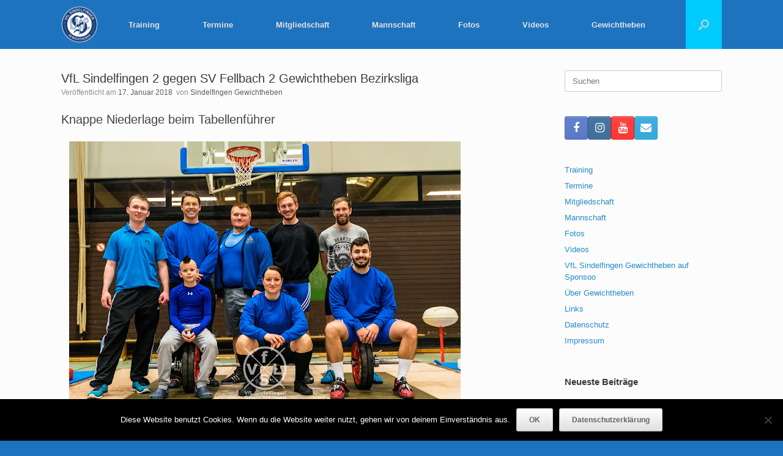

--- FILE ---
content_type: text/html; charset=UTF-8
request_url: https://www.sindelfingen-gewichtheben.de/2018/01/vfl-sindelfingen-2-gegen-sv-fellbach-2-gewichtheben-bezirksliga.html
body_size: 13714
content:
<!DOCTYPE html>
<html lang="de">
<head>
	<meta charset="UTF-8" />
	<meta http-equiv="X-UA-Compatible" content="IE=10" />
	<link rel="profile" href="https://gmpg.org/xfn/11" />
	<link rel="pingback" href="https://www.sindelfingen-gewichtheben.de/xmlrpc.php" />
	<title>VfL Sindelfingen 2 gegen SV Fellbach 2 Gewichtheben Bezirksliga &#8211; VfL Sindelfingen Gewichtheben</title>
<meta name='robots' content='max-image-preview:large' />
	<style>img:is([sizes="auto" i], [sizes^="auto," i]) { contain-intrinsic-size: 3000px 1500px }</style>
	<link rel="alternate" type="application/rss+xml" title="VfL Sindelfingen Gewichtheben &raquo; Feed" href="https://www.sindelfingen-gewichtheben.de/feed" />
		<!-- This site uses the Google Analytics by MonsterInsights plugin v9.11.1 - Using Analytics tracking - https://www.monsterinsights.com/ -->
							<script src="//www.googletagmanager.com/gtag/js?id=G-HDEMB26J2T"  data-cfasync="false" data-wpfc-render="false" type="text/javascript" async></script>
			<script data-cfasync="false" data-wpfc-render="false" type="text/javascript">
				var mi_version = '9.11.1';
				var mi_track_user = true;
				var mi_no_track_reason = '';
								var MonsterInsightsDefaultLocations = {"page_location":"https:\/\/www.sindelfingen-gewichtheben.de\/2018\/01\/vfl-sindelfingen-2-gegen-sv-fellbach-2-gewichtheben-bezirksliga.html\/"};
								if ( typeof MonsterInsightsPrivacyGuardFilter === 'function' ) {
					var MonsterInsightsLocations = (typeof MonsterInsightsExcludeQuery === 'object') ? MonsterInsightsPrivacyGuardFilter( MonsterInsightsExcludeQuery ) : MonsterInsightsPrivacyGuardFilter( MonsterInsightsDefaultLocations );
				} else {
					var MonsterInsightsLocations = (typeof MonsterInsightsExcludeQuery === 'object') ? MonsterInsightsExcludeQuery : MonsterInsightsDefaultLocations;
				}

								var disableStrs = [
										'ga-disable-G-HDEMB26J2T',
									];

				/* Function to detect opted out users */
				function __gtagTrackerIsOptedOut() {
					for (var index = 0; index < disableStrs.length; index++) {
						if (document.cookie.indexOf(disableStrs[index] + '=true') > -1) {
							return true;
						}
					}

					return false;
				}

				/* Disable tracking if the opt-out cookie exists. */
				if (__gtagTrackerIsOptedOut()) {
					for (var index = 0; index < disableStrs.length; index++) {
						window[disableStrs[index]] = true;
					}
				}

				/* Opt-out function */
				function __gtagTrackerOptout() {
					for (var index = 0; index < disableStrs.length; index++) {
						document.cookie = disableStrs[index] + '=true; expires=Thu, 31 Dec 2099 23:59:59 UTC; path=/';
						window[disableStrs[index]] = true;
					}
				}

				if ('undefined' === typeof gaOptout) {
					function gaOptout() {
						__gtagTrackerOptout();
					}
				}
								window.dataLayer = window.dataLayer || [];

				window.MonsterInsightsDualTracker = {
					helpers: {},
					trackers: {},
				};
				if (mi_track_user) {
					function __gtagDataLayer() {
						dataLayer.push(arguments);
					}

					function __gtagTracker(type, name, parameters) {
						if (!parameters) {
							parameters = {};
						}

						if (parameters.send_to) {
							__gtagDataLayer.apply(null, arguments);
							return;
						}

						if (type === 'event') {
														parameters.send_to = monsterinsights_frontend.v4_id;
							var hookName = name;
							if (typeof parameters['event_category'] !== 'undefined') {
								hookName = parameters['event_category'] + ':' + name;
							}

							if (typeof MonsterInsightsDualTracker.trackers[hookName] !== 'undefined') {
								MonsterInsightsDualTracker.trackers[hookName](parameters);
							} else {
								__gtagDataLayer('event', name, parameters);
							}
							
						} else {
							__gtagDataLayer.apply(null, arguments);
						}
					}

					__gtagTracker('js', new Date());
					__gtagTracker('set', {
						'developer_id.dZGIzZG': true,
											});
					if ( MonsterInsightsLocations.page_location ) {
						__gtagTracker('set', MonsterInsightsLocations);
					}
										__gtagTracker('config', 'G-HDEMB26J2T', {"forceSSL":"true","anonymize_ip":"true","link_attribution":"true"} );
										window.gtag = __gtagTracker;										(function () {
						/* https://developers.google.com/analytics/devguides/collection/analyticsjs/ */
						/* ga and __gaTracker compatibility shim. */
						var noopfn = function () {
							return null;
						};
						var newtracker = function () {
							return new Tracker();
						};
						var Tracker = function () {
							return null;
						};
						var p = Tracker.prototype;
						p.get = noopfn;
						p.set = noopfn;
						p.send = function () {
							var args = Array.prototype.slice.call(arguments);
							args.unshift('send');
							__gaTracker.apply(null, args);
						};
						var __gaTracker = function () {
							var len = arguments.length;
							if (len === 0) {
								return;
							}
							var f = arguments[len - 1];
							if (typeof f !== 'object' || f === null || typeof f.hitCallback !== 'function') {
								if ('send' === arguments[0]) {
									var hitConverted, hitObject = false, action;
									if ('event' === arguments[1]) {
										if ('undefined' !== typeof arguments[3]) {
											hitObject = {
												'eventAction': arguments[3],
												'eventCategory': arguments[2],
												'eventLabel': arguments[4],
												'value': arguments[5] ? arguments[5] : 1,
											}
										}
									}
									if ('pageview' === arguments[1]) {
										if ('undefined' !== typeof arguments[2]) {
											hitObject = {
												'eventAction': 'page_view',
												'page_path': arguments[2],
											}
										}
									}
									if (typeof arguments[2] === 'object') {
										hitObject = arguments[2];
									}
									if (typeof arguments[5] === 'object') {
										Object.assign(hitObject, arguments[5]);
									}
									if ('undefined' !== typeof arguments[1].hitType) {
										hitObject = arguments[1];
										if ('pageview' === hitObject.hitType) {
											hitObject.eventAction = 'page_view';
										}
									}
									if (hitObject) {
										action = 'timing' === arguments[1].hitType ? 'timing_complete' : hitObject.eventAction;
										hitConverted = mapArgs(hitObject);
										__gtagTracker('event', action, hitConverted);
									}
								}
								return;
							}

							function mapArgs(args) {
								var arg, hit = {};
								var gaMap = {
									'eventCategory': 'event_category',
									'eventAction': 'event_action',
									'eventLabel': 'event_label',
									'eventValue': 'event_value',
									'nonInteraction': 'non_interaction',
									'timingCategory': 'event_category',
									'timingVar': 'name',
									'timingValue': 'value',
									'timingLabel': 'event_label',
									'page': 'page_path',
									'location': 'page_location',
									'title': 'page_title',
									'referrer' : 'page_referrer',
								};
								for (arg in args) {
																		if (!(!args.hasOwnProperty(arg) || !gaMap.hasOwnProperty(arg))) {
										hit[gaMap[arg]] = args[arg];
									} else {
										hit[arg] = args[arg];
									}
								}
								return hit;
							}

							try {
								f.hitCallback();
							} catch (ex) {
							}
						};
						__gaTracker.create = newtracker;
						__gaTracker.getByName = newtracker;
						__gaTracker.getAll = function () {
							return [];
						};
						__gaTracker.remove = noopfn;
						__gaTracker.loaded = true;
						window['__gaTracker'] = __gaTracker;
					})();
									} else {
										console.log("");
					(function () {
						function __gtagTracker() {
							return null;
						}

						window['__gtagTracker'] = __gtagTracker;
						window['gtag'] = __gtagTracker;
					})();
									}
			</script>
							<!-- / Google Analytics by MonsterInsights -->
		<script type="text/javascript">
/* <![CDATA[ */
window._wpemojiSettings = {"baseUrl":"https:\/\/s.w.org\/images\/core\/emoji\/16.0.1\/72x72\/","ext":".png","svgUrl":"https:\/\/s.w.org\/images\/core\/emoji\/16.0.1\/svg\/","svgExt":".svg","source":{"concatemoji":"https:\/\/www.sindelfingen-gewichtheben.de\/wp-includes\/js\/wp-emoji-release.min.js?ver=ea5ee13db2c28b4e581c654505f377a6"}};
/*! This file is auto-generated */
!function(s,n){var o,i,e;function c(e){try{var t={supportTests:e,timestamp:(new Date).valueOf()};sessionStorage.setItem(o,JSON.stringify(t))}catch(e){}}function p(e,t,n){e.clearRect(0,0,e.canvas.width,e.canvas.height),e.fillText(t,0,0);var t=new Uint32Array(e.getImageData(0,0,e.canvas.width,e.canvas.height).data),a=(e.clearRect(0,0,e.canvas.width,e.canvas.height),e.fillText(n,0,0),new Uint32Array(e.getImageData(0,0,e.canvas.width,e.canvas.height).data));return t.every(function(e,t){return e===a[t]})}function u(e,t){e.clearRect(0,0,e.canvas.width,e.canvas.height),e.fillText(t,0,0);for(var n=e.getImageData(16,16,1,1),a=0;a<n.data.length;a++)if(0!==n.data[a])return!1;return!0}function f(e,t,n,a){switch(t){case"flag":return n(e,"\ud83c\udff3\ufe0f\u200d\u26a7\ufe0f","\ud83c\udff3\ufe0f\u200b\u26a7\ufe0f")?!1:!n(e,"\ud83c\udde8\ud83c\uddf6","\ud83c\udde8\u200b\ud83c\uddf6")&&!n(e,"\ud83c\udff4\udb40\udc67\udb40\udc62\udb40\udc65\udb40\udc6e\udb40\udc67\udb40\udc7f","\ud83c\udff4\u200b\udb40\udc67\u200b\udb40\udc62\u200b\udb40\udc65\u200b\udb40\udc6e\u200b\udb40\udc67\u200b\udb40\udc7f");case"emoji":return!a(e,"\ud83e\udedf")}return!1}function g(e,t,n,a){var r="undefined"!=typeof WorkerGlobalScope&&self instanceof WorkerGlobalScope?new OffscreenCanvas(300,150):s.createElement("canvas"),o=r.getContext("2d",{willReadFrequently:!0}),i=(o.textBaseline="top",o.font="600 32px Arial",{});return e.forEach(function(e){i[e]=t(o,e,n,a)}),i}function t(e){var t=s.createElement("script");t.src=e,t.defer=!0,s.head.appendChild(t)}"undefined"!=typeof Promise&&(o="wpEmojiSettingsSupports",i=["flag","emoji"],n.supports={everything:!0,everythingExceptFlag:!0},e=new Promise(function(e){s.addEventListener("DOMContentLoaded",e,{once:!0})}),new Promise(function(t){var n=function(){try{var e=JSON.parse(sessionStorage.getItem(o));if("object"==typeof e&&"number"==typeof e.timestamp&&(new Date).valueOf()<e.timestamp+604800&&"object"==typeof e.supportTests)return e.supportTests}catch(e){}return null}();if(!n){if("undefined"!=typeof Worker&&"undefined"!=typeof OffscreenCanvas&&"undefined"!=typeof URL&&URL.createObjectURL&&"undefined"!=typeof Blob)try{var e="postMessage("+g.toString()+"("+[JSON.stringify(i),f.toString(),p.toString(),u.toString()].join(",")+"));",a=new Blob([e],{type:"text/javascript"}),r=new Worker(URL.createObjectURL(a),{name:"wpTestEmojiSupports"});return void(r.onmessage=function(e){c(n=e.data),r.terminate(),t(n)})}catch(e){}c(n=g(i,f,p,u))}t(n)}).then(function(e){for(var t in e)n.supports[t]=e[t],n.supports.everything=n.supports.everything&&n.supports[t],"flag"!==t&&(n.supports.everythingExceptFlag=n.supports.everythingExceptFlag&&n.supports[t]);n.supports.everythingExceptFlag=n.supports.everythingExceptFlag&&!n.supports.flag,n.DOMReady=!1,n.readyCallback=function(){n.DOMReady=!0}}).then(function(){return e}).then(function(){var e;n.supports.everything||(n.readyCallback(),(e=n.source||{}).concatemoji?t(e.concatemoji):e.wpemoji&&e.twemoji&&(t(e.twemoji),t(e.wpemoji)))}))}((window,document),window._wpemojiSettings);
/* ]]> */
</script>
<style id='wp-emoji-styles-inline-css' type='text/css'>

	img.wp-smiley, img.emoji {
		display: inline !important;
		border: none !important;
		box-shadow: none !important;
		height: 1em !important;
		width: 1em !important;
		margin: 0 0.07em !important;
		vertical-align: -0.1em !important;
		background: none !important;
		padding: 0 !important;
	}
</style>
<link rel='stylesheet' id='wp-block-library-css' href='https://www.sindelfingen-gewichtheben.de/wp-includes/css/dist/block-library/style.min.css?ver=ea5ee13db2c28b4e581c654505f377a6' type='text/css' media='all' />
<style id='classic-theme-styles-inline-css' type='text/css'>
/*! This file is auto-generated */
.wp-block-button__link{color:#fff;background-color:#32373c;border-radius:9999px;box-shadow:none;text-decoration:none;padding:calc(.667em + 2px) calc(1.333em + 2px);font-size:1.125em}.wp-block-file__button{background:#32373c;color:#fff;text-decoration:none}
</style>
<style id='global-styles-inline-css' type='text/css'>
:root{--wp--preset--aspect-ratio--square: 1;--wp--preset--aspect-ratio--4-3: 4/3;--wp--preset--aspect-ratio--3-4: 3/4;--wp--preset--aspect-ratio--3-2: 3/2;--wp--preset--aspect-ratio--2-3: 2/3;--wp--preset--aspect-ratio--16-9: 16/9;--wp--preset--aspect-ratio--9-16: 9/16;--wp--preset--color--black: #000000;--wp--preset--color--cyan-bluish-gray: #abb8c3;--wp--preset--color--white: #ffffff;--wp--preset--color--pale-pink: #f78da7;--wp--preset--color--vivid-red: #cf2e2e;--wp--preset--color--luminous-vivid-orange: #ff6900;--wp--preset--color--luminous-vivid-amber: #fcb900;--wp--preset--color--light-green-cyan: #7bdcb5;--wp--preset--color--vivid-green-cyan: #00d084;--wp--preset--color--pale-cyan-blue: #8ed1fc;--wp--preset--color--vivid-cyan-blue: #0693e3;--wp--preset--color--vivid-purple: #9b51e0;--wp--preset--gradient--vivid-cyan-blue-to-vivid-purple: linear-gradient(135deg,rgba(6,147,227,1) 0%,rgb(155,81,224) 100%);--wp--preset--gradient--light-green-cyan-to-vivid-green-cyan: linear-gradient(135deg,rgb(122,220,180) 0%,rgb(0,208,130) 100%);--wp--preset--gradient--luminous-vivid-amber-to-luminous-vivid-orange: linear-gradient(135deg,rgba(252,185,0,1) 0%,rgba(255,105,0,1) 100%);--wp--preset--gradient--luminous-vivid-orange-to-vivid-red: linear-gradient(135deg,rgba(255,105,0,1) 0%,rgb(207,46,46) 100%);--wp--preset--gradient--very-light-gray-to-cyan-bluish-gray: linear-gradient(135deg,rgb(238,238,238) 0%,rgb(169,184,195) 100%);--wp--preset--gradient--cool-to-warm-spectrum: linear-gradient(135deg,rgb(74,234,220) 0%,rgb(151,120,209) 20%,rgb(207,42,186) 40%,rgb(238,44,130) 60%,rgb(251,105,98) 80%,rgb(254,248,76) 100%);--wp--preset--gradient--blush-light-purple: linear-gradient(135deg,rgb(255,206,236) 0%,rgb(152,150,240) 100%);--wp--preset--gradient--blush-bordeaux: linear-gradient(135deg,rgb(254,205,165) 0%,rgb(254,45,45) 50%,rgb(107,0,62) 100%);--wp--preset--gradient--luminous-dusk: linear-gradient(135deg,rgb(255,203,112) 0%,rgb(199,81,192) 50%,rgb(65,88,208) 100%);--wp--preset--gradient--pale-ocean: linear-gradient(135deg,rgb(255,245,203) 0%,rgb(182,227,212) 50%,rgb(51,167,181) 100%);--wp--preset--gradient--electric-grass: linear-gradient(135deg,rgb(202,248,128) 0%,rgb(113,206,126) 100%);--wp--preset--gradient--midnight: linear-gradient(135deg,rgb(2,3,129) 0%,rgb(40,116,252) 100%);--wp--preset--font-size--small: 13px;--wp--preset--font-size--medium: 20px;--wp--preset--font-size--large: 36px;--wp--preset--font-size--x-large: 42px;--wp--preset--spacing--20: 0.44rem;--wp--preset--spacing--30: 0.67rem;--wp--preset--spacing--40: 1rem;--wp--preset--spacing--50: 1.5rem;--wp--preset--spacing--60: 2.25rem;--wp--preset--spacing--70: 3.38rem;--wp--preset--spacing--80: 5.06rem;--wp--preset--shadow--natural: 6px 6px 9px rgba(0, 0, 0, 0.2);--wp--preset--shadow--deep: 12px 12px 50px rgba(0, 0, 0, 0.4);--wp--preset--shadow--sharp: 6px 6px 0px rgba(0, 0, 0, 0.2);--wp--preset--shadow--outlined: 6px 6px 0px -3px rgba(255, 255, 255, 1), 6px 6px rgba(0, 0, 0, 1);--wp--preset--shadow--crisp: 6px 6px 0px rgba(0, 0, 0, 1);}:where(.is-layout-flex){gap: 0.5em;}:where(.is-layout-grid){gap: 0.5em;}body .is-layout-flex{display: flex;}.is-layout-flex{flex-wrap: wrap;align-items: center;}.is-layout-flex > :is(*, div){margin: 0;}body .is-layout-grid{display: grid;}.is-layout-grid > :is(*, div){margin: 0;}:where(.wp-block-columns.is-layout-flex){gap: 2em;}:where(.wp-block-columns.is-layout-grid){gap: 2em;}:where(.wp-block-post-template.is-layout-flex){gap: 1.25em;}:where(.wp-block-post-template.is-layout-grid){gap: 1.25em;}.has-black-color{color: var(--wp--preset--color--black) !important;}.has-cyan-bluish-gray-color{color: var(--wp--preset--color--cyan-bluish-gray) !important;}.has-white-color{color: var(--wp--preset--color--white) !important;}.has-pale-pink-color{color: var(--wp--preset--color--pale-pink) !important;}.has-vivid-red-color{color: var(--wp--preset--color--vivid-red) !important;}.has-luminous-vivid-orange-color{color: var(--wp--preset--color--luminous-vivid-orange) !important;}.has-luminous-vivid-amber-color{color: var(--wp--preset--color--luminous-vivid-amber) !important;}.has-light-green-cyan-color{color: var(--wp--preset--color--light-green-cyan) !important;}.has-vivid-green-cyan-color{color: var(--wp--preset--color--vivid-green-cyan) !important;}.has-pale-cyan-blue-color{color: var(--wp--preset--color--pale-cyan-blue) !important;}.has-vivid-cyan-blue-color{color: var(--wp--preset--color--vivid-cyan-blue) !important;}.has-vivid-purple-color{color: var(--wp--preset--color--vivid-purple) !important;}.has-black-background-color{background-color: var(--wp--preset--color--black) !important;}.has-cyan-bluish-gray-background-color{background-color: var(--wp--preset--color--cyan-bluish-gray) !important;}.has-white-background-color{background-color: var(--wp--preset--color--white) !important;}.has-pale-pink-background-color{background-color: var(--wp--preset--color--pale-pink) !important;}.has-vivid-red-background-color{background-color: var(--wp--preset--color--vivid-red) !important;}.has-luminous-vivid-orange-background-color{background-color: var(--wp--preset--color--luminous-vivid-orange) !important;}.has-luminous-vivid-amber-background-color{background-color: var(--wp--preset--color--luminous-vivid-amber) !important;}.has-light-green-cyan-background-color{background-color: var(--wp--preset--color--light-green-cyan) !important;}.has-vivid-green-cyan-background-color{background-color: var(--wp--preset--color--vivid-green-cyan) !important;}.has-pale-cyan-blue-background-color{background-color: var(--wp--preset--color--pale-cyan-blue) !important;}.has-vivid-cyan-blue-background-color{background-color: var(--wp--preset--color--vivid-cyan-blue) !important;}.has-vivid-purple-background-color{background-color: var(--wp--preset--color--vivid-purple) !important;}.has-black-border-color{border-color: var(--wp--preset--color--black) !important;}.has-cyan-bluish-gray-border-color{border-color: var(--wp--preset--color--cyan-bluish-gray) !important;}.has-white-border-color{border-color: var(--wp--preset--color--white) !important;}.has-pale-pink-border-color{border-color: var(--wp--preset--color--pale-pink) !important;}.has-vivid-red-border-color{border-color: var(--wp--preset--color--vivid-red) !important;}.has-luminous-vivid-orange-border-color{border-color: var(--wp--preset--color--luminous-vivid-orange) !important;}.has-luminous-vivid-amber-border-color{border-color: var(--wp--preset--color--luminous-vivid-amber) !important;}.has-light-green-cyan-border-color{border-color: var(--wp--preset--color--light-green-cyan) !important;}.has-vivid-green-cyan-border-color{border-color: var(--wp--preset--color--vivid-green-cyan) !important;}.has-pale-cyan-blue-border-color{border-color: var(--wp--preset--color--pale-cyan-blue) !important;}.has-vivid-cyan-blue-border-color{border-color: var(--wp--preset--color--vivid-cyan-blue) !important;}.has-vivid-purple-border-color{border-color: var(--wp--preset--color--vivid-purple) !important;}.has-vivid-cyan-blue-to-vivid-purple-gradient-background{background: var(--wp--preset--gradient--vivid-cyan-blue-to-vivid-purple) !important;}.has-light-green-cyan-to-vivid-green-cyan-gradient-background{background: var(--wp--preset--gradient--light-green-cyan-to-vivid-green-cyan) !important;}.has-luminous-vivid-amber-to-luminous-vivid-orange-gradient-background{background: var(--wp--preset--gradient--luminous-vivid-amber-to-luminous-vivid-orange) !important;}.has-luminous-vivid-orange-to-vivid-red-gradient-background{background: var(--wp--preset--gradient--luminous-vivid-orange-to-vivid-red) !important;}.has-very-light-gray-to-cyan-bluish-gray-gradient-background{background: var(--wp--preset--gradient--very-light-gray-to-cyan-bluish-gray) !important;}.has-cool-to-warm-spectrum-gradient-background{background: var(--wp--preset--gradient--cool-to-warm-spectrum) !important;}.has-blush-light-purple-gradient-background{background: var(--wp--preset--gradient--blush-light-purple) !important;}.has-blush-bordeaux-gradient-background{background: var(--wp--preset--gradient--blush-bordeaux) !important;}.has-luminous-dusk-gradient-background{background: var(--wp--preset--gradient--luminous-dusk) !important;}.has-pale-ocean-gradient-background{background: var(--wp--preset--gradient--pale-ocean) !important;}.has-electric-grass-gradient-background{background: var(--wp--preset--gradient--electric-grass) !important;}.has-midnight-gradient-background{background: var(--wp--preset--gradient--midnight) !important;}.has-small-font-size{font-size: var(--wp--preset--font-size--small) !important;}.has-medium-font-size{font-size: var(--wp--preset--font-size--medium) !important;}.has-large-font-size{font-size: var(--wp--preset--font-size--large) !important;}.has-x-large-font-size{font-size: var(--wp--preset--font-size--x-large) !important;}
:where(.wp-block-post-template.is-layout-flex){gap: 1.25em;}:where(.wp-block-post-template.is-layout-grid){gap: 1.25em;}
:where(.wp-block-columns.is-layout-flex){gap: 2em;}:where(.wp-block-columns.is-layout-grid){gap: 2em;}
:root :where(.wp-block-pullquote){font-size: 1.5em;line-height: 1.6;}
</style>
<link rel='stylesheet' id='cookie-notice-front-css' href='https://www.sindelfingen-gewichtheben.de/wp-content/plugins/cookie-notice/css/front.min.css?ver=2.5.7' type='text/css' media='all' />
<link rel='stylesheet' id='megamenu-css' href='https://www.sindelfingen-gewichtheben.de/wp-content/uploads/maxmegamenu/style.css?ver=ba02ef' type='text/css' media='all' />
<link rel='stylesheet' id='dashicons-css' href='https://www.sindelfingen-gewichtheben.de/wp-includes/css/dashicons.min.css?ver=ea5ee13db2c28b4e581c654505f377a6' type='text/css' media='all' />
<link rel='stylesheet' id='vantage-style-css' href='https://www.sindelfingen-gewichtheben.de/wp-content/themes/vantage/style.css?ver=1.20.32' type='text/css' media='all' />
<link rel='stylesheet' id='font-awesome-css' href='https://www.sindelfingen-gewichtheben.de/wp-content/themes/vantage/fontawesome/css/font-awesome.css?ver=4.6.2' type='text/css' media='all' />
<link rel='stylesheet' id='siteorigin-mobilenav-css' href='https://www.sindelfingen-gewichtheben.de/wp-content/themes/vantage/inc/mobilenav/css/mobilenav.css?ver=1.20.32' type='text/css' media='all' />
<link rel='stylesheet' id='__EPYT__style-css' href='https://www.sindelfingen-gewichtheben.de/wp-content/plugins/youtube-embed-plus/styles/ytprefs.min.css?ver=14.2.3' type='text/css' media='all' />
<style id='__EPYT__style-inline-css' type='text/css'>

                .epyt-gallery-thumb {
                        width: 33.333%;
                }
                
</style>
<script type="text/javascript" src="https://www.sindelfingen-gewichtheben.de/wp-content/plugins/google-analytics-for-wordpress/assets/js/frontend-gtag.min.js?ver=9.11.1" id="monsterinsights-frontend-script-js" async="async" data-wp-strategy="async"></script>
<script data-cfasync="false" data-wpfc-render="false" type="text/javascript" id='monsterinsights-frontend-script-js-extra'>/* <![CDATA[ */
var monsterinsights_frontend = {"js_events_tracking":"true","download_extensions":"doc,pdf,ppt,zip,xls,docx,pptx,xlsx","inbound_paths":"[{\"path\":\"\\\/go\\\/\",\"label\":\"affiliate\"},{\"path\":\"\\\/recommend\\\/\",\"label\":\"affiliate\"}]","home_url":"https:\/\/www.sindelfingen-gewichtheben.de","hash_tracking":"false","v4_id":"G-HDEMB26J2T"};/* ]]> */
</script>
<script type="text/javascript" id="cookie-notice-front-js-before">
/* <![CDATA[ */
var cnArgs = {"ajaxUrl":"https:\/\/www.sindelfingen-gewichtheben.de\/wp-admin\/admin-ajax.php","nonce":"dcb2bc187e","hideEffect":"fade","position":"bottom","onScroll":false,"onScrollOffset":100,"onClick":false,"cookieName":"cookie_notice_accepted","cookieTime":2592000,"cookieTimeRejected":2592000,"globalCookie":false,"redirection":false,"cache":true,"revokeCookies":false,"revokeCookiesOpt":"automatic"};
/* ]]> */
</script>
<script type="text/javascript" src="https://www.sindelfingen-gewichtheben.de/wp-content/plugins/cookie-notice/js/front.min.js?ver=2.5.7" id="cookie-notice-front-js"></script>
<script type="text/javascript" src="https://www.sindelfingen-gewichtheben.de/wp-includes/js/jquery/jquery.min.js?ver=3.7.1" id="jquery-core-js"></script>
<script type="text/javascript" src="https://www.sindelfingen-gewichtheben.de/wp-includes/js/jquery/jquery-migrate.min.js?ver=3.4.1" id="jquery-migrate-js"></script>
<script type="text/javascript" src="https://www.sindelfingen-gewichtheben.de/wp-content/themes/vantage/js/jquery.flexslider.min.js?ver=2.1" id="jquery-flexslider-js"></script>
<script type="text/javascript" src="https://www.sindelfingen-gewichtheben.de/wp-content/themes/vantage/js/jquery.touchSwipe.min.js?ver=1.6.6" id="jquery-touchswipe-js"></script>
<script type="text/javascript" id="vantage-main-js-extra">
/* <![CDATA[ */
var vantage = {"fitvids":"1"};
/* ]]> */
</script>
<script type="text/javascript" src="https://www.sindelfingen-gewichtheben.de/wp-content/themes/vantage/js/jquery.theme-main.min.js?ver=1.20.32" id="vantage-main-js"></script>
<script type="text/javascript" src="https://www.sindelfingen-gewichtheben.de/wp-content/plugins/so-widgets-bundle/js/lib/jquery.fitvids.min.js?ver=1.1" id="jquery-fitvids-js"></script>
<!--[if lt IE 9]>
<script type="text/javascript" src="https://www.sindelfingen-gewichtheben.de/wp-content/themes/vantage/js/html5.min.js?ver=3.7.3" id="vantage-html5-js"></script>
<![endif]-->
<!--[if (gte IE 6)&(lte IE 8)]>
<script type="text/javascript" src="https://www.sindelfingen-gewichtheben.de/wp-content/themes/vantage/js/selectivizr.min.js?ver=1.0.3b" id="vantage-selectivizr-js"></script>
<![endif]-->
<script type="text/javascript" id="siteorigin-mobilenav-js-extra">
/* <![CDATA[ */
var mobileNav = {"search":{"url":"https:\/\/www.sindelfingen-gewichtheben.de","placeholder":"Suchen"},"text":{"navigate":"Men\u00fc","back":"Zur\u00fcck","close":"Schlie\u00dfen"},"nextIconUrl":"https:\/\/www.sindelfingen-gewichtheben.de\/wp-content\/themes\/vantage\/inc\/mobilenav\/images\/next.png","mobileMenuClose":"<i class=\"fa fa-times\"><\/i>"};
/* ]]> */
</script>
<script type="text/javascript" src="https://www.sindelfingen-gewichtheben.de/wp-content/themes/vantage/inc/mobilenav/js/mobilenav.min.js?ver=1.20.32" id="siteorigin-mobilenav-js"></script>
<script type="text/javascript" id="__ytprefs__-js-extra">
/* <![CDATA[ */
var _EPYT_ = {"ajaxurl":"https:\/\/www.sindelfingen-gewichtheben.de\/wp-admin\/admin-ajax.php","security":"64c42c449c","gallery_scrolloffset":"20","eppathtoscripts":"https:\/\/www.sindelfingen-gewichtheben.de\/wp-content\/plugins\/youtube-embed-plus\/scripts\/","eppath":"https:\/\/www.sindelfingen-gewichtheben.de\/wp-content\/plugins\/youtube-embed-plus\/","epresponsiveselector":"[\"iframe.__youtube_prefs__\",\"iframe[src*='youtube.com']\",\"iframe[src*='youtube-nocookie.com']\",\"iframe[data-ep-src*='youtube.com']\",\"iframe[data-ep-src*='youtube-nocookie.com']\",\"iframe[data-ep-gallerysrc*='youtube.com']\"]","epdovol":"1","version":"14.2.3","evselector":"iframe.__youtube_prefs__[src], iframe[src*=\"youtube.com\/embed\/\"], iframe[src*=\"youtube-nocookie.com\/embed\/\"]","ajax_compat":"","maxres_facade":"eager","ytapi_load":"light","pause_others":"","stopMobileBuffer":"1","facade_mode":"","not_live_on_channel":""};
/* ]]> */
</script>
<script type="text/javascript" src="https://www.sindelfingen-gewichtheben.de/wp-content/plugins/youtube-embed-plus/scripts/ytprefs.min.js?ver=14.2.3" id="__ytprefs__-js"></script>
<link rel="https://api.w.org/" href="https://www.sindelfingen-gewichtheben.de/wp-json/" /><link rel="alternate" title="JSON" type="application/json" href="https://www.sindelfingen-gewichtheben.de/wp-json/wp/v2/posts/49" /><link rel="EditURI" type="application/rsd+xml" title="RSD" href="https://www.sindelfingen-gewichtheben.de/xmlrpc.php?rsd" />
<link rel="canonical" href="https://www.sindelfingen-gewichtheben.de/2018/01/vfl-sindelfingen-2-gegen-sv-fellbach-2-gewichtheben-bezirksliga.html" />
<link rel="alternate" title="oEmbed (JSON)" type="application/json+oembed" href="https://www.sindelfingen-gewichtheben.de/wp-json/oembed/1.0/embed?url=https%3A%2F%2Fwww.sindelfingen-gewichtheben.de%2F2018%2F01%2Fvfl-sindelfingen-2-gegen-sv-fellbach-2-gewichtheben-bezirksliga.html" />
<link rel="alternate" title="oEmbed (XML)" type="text/xml+oembed" href="https://www.sindelfingen-gewichtheben.de/wp-json/oembed/1.0/embed?url=https%3A%2F%2Fwww.sindelfingen-gewichtheben.de%2F2018%2F01%2Fvfl-sindelfingen-2-gegen-sv-fellbach-2-gewichtheben-bezirksliga.html&#038;format=xml" />
<meta name="viewport" content="width=device-width, initial-scale=1" />			<style type="text/css">
				.so-mobilenav-mobile + * { display: none; }
				@media screen and (max-width: 480px) { .so-mobilenav-mobile + * { display: block; } .so-mobilenav-standard + * { display: none; } .site-navigation #search-icon { display: none; } .has-menu-search .main-navigation ul { margin-right: 0 !important; }
				
									.masthead-logo-in-menu .full-container { display: flex; justify-content: space-between; }
								}
			</style>
				<style type="text/css" media="screen">
			#footer-widgets .widget { width: 50%; }
			#masthead-widgets .widget { width: 100%; }
		</style>
		<style type="text/css" id="vantage-footer-widgets">#footer-widgets aside { width : 50%; }</style> <style type="text/css" id="customizer-css">#masthead.site-header .hgroup .site-title, #masthead.site-header.masthead-logo-in-menu .logo > .site-title { font-size: 21.6px } #masthead .hgroup .logo-wrapper { flex: 1 } #masthead .hgroup .logo, #masthead .hgroup .site-description { text-align: center } #masthead .hgroup .logo, #masthead .hgroup .site-logo-link { float: none } #masthead .hgroup .logo img, #masthead .hgroup .site-logo-link img { display: block; margin: 0 auto } #masthead .hgroup:not(.masthead-sidebar) { flex-direction: column } .main-navigation, .site-header .shopping-cart-dropdown { background-color: #1e73be } .main-navigation ul ul { background-color: #1e73be } .main-navigation ul li.current-menu-item > a, .main-navigation ul li.current_page_item > a  { background-color: #5d89bf } #search-icon #search-icon-icon { background-color: #00cbff } #search-icon .searchform { background-color: #00cbff } .mobile-nav-frame { background-color: #1e73be } .mobile-nav-frame .title { background-color: #1e73be } .mobile-nav-frame ul { background-color: #1e73be; border-color: #1e73be } a.button, button, html input[type="button"], input[type="reset"], input[type="submit"], .post-navigation a, #image-navigation a, article.post .more-link, article.page .more-link, .paging-navigation a, .woocommerce #page-wrapper .button, .woocommerce a.button, .woocommerce .checkout-button, .woocommerce input.button, #infinite-handle span button { text-shadow: none } a.button, button, html input[type="button"], input[type="reset"], input[type="submit"], .post-navigation a, #image-navigation a, article.post .more-link, article.page .more-link, .paging-navigation a, .woocommerce #page-wrapper .button, .woocommerce a.button, .woocommerce .checkout-button, .woocommerce input.button, .woocommerce #respond input#submit.alt, .woocommerce a.button.alt, .woocommerce button.button.alt, .woocommerce input.button.alt, #infinite-handle span { -webkit-box-shadow: none; -moz-box-shadow: none; box-shadow: none } #colophon, body.layout-full { background-color: #1e73be } </style><link rel="icon" href="https://www.sindelfingen-gewichtheben.de/wp-content/uploads/2026/01/cropped-Gewichtheben_wei├ƒ_hinterlegt_blau-1-scaled-e1767359498660-32x32.png" sizes="32x32" />
<link rel="icon" href="https://www.sindelfingen-gewichtheben.de/wp-content/uploads/2026/01/cropped-Gewichtheben_wei├ƒ_hinterlegt_blau-1-scaled-e1767359498660-192x192.png" sizes="192x192" />
<link rel="apple-touch-icon" href="https://www.sindelfingen-gewichtheben.de/wp-content/uploads/2026/01/cropped-Gewichtheben_wei├ƒ_hinterlegt_blau-1-scaled-e1767359498660-180x180.png" />
<meta name="msapplication-TileImage" content="https://www.sindelfingen-gewichtheben.de/wp-content/uploads/2026/01/cropped-Gewichtheben_wei├ƒ_hinterlegt_blau-1-scaled-e1767359498660-270x270.png" />
<style type="text/css">/** Mega Menu CSS: fs **/</style>
</head>

<body data-rsssl=1 class="wp-singular post-template-default single single-post postid-49 single-format-standard wp-custom-logo wp-theme-vantage cookies-not-set metaslider-plugin group-blog responsive layout-full no-js has-sidebar has-menu-search page-layout-default mobilenav">


<div id="page-wrapper">

	<a class="skip-link screen-reader-text" href="#content">Zum Inhalt springen</a>

	
	
		
<header id="masthead" class="site-header masthead-logo-in-menu  unconstrained-logo" role="banner">

	
<nav class="site-navigation main-navigation primary use-vantage-sticky-menu use-sticky-menu">

	<div class="full-container">
							<div class="logo-in-menu-wrapper">
				<a href="https://www.sindelfingen-gewichtheben.de/" title="VfL Sindelfingen Gewichtheben" rel="home" class="logo"><img src="https://www.sindelfingen-gewichtheben.de/wp-content/uploads/2026/01/Gewichtheben_wei├ƒ_hinterlegt_blau-1-scaled-e1767359498660.png"  class="logo-no-height-constrain"  width="60"  height="60"  alt="VfL Sindelfingen Gewichtheben Logo"  /></a>
							</div>
		
		<div class="main-navigation-container">
			<div id="so-mobilenav-standard-1" data-id="1" class="so-mobilenav-standard"></div><div class="menu-menu-1-container"><ul id="menu-menu-1" class="menu"><li id="menu-item-218" class="menu-item menu-item-type-post_type menu-item-object-page menu-item-218"><a href="https://www.sindelfingen-gewichtheben.de/training">Training</a></li>
<li id="menu-item-217" class="menu-item menu-item-type-post_type menu-item-object-page menu-item-217"><a href="https://www.sindelfingen-gewichtheben.de/termine">Termine</a></li>
<li id="menu-item-456" class="menu-item menu-item-type-post_type menu-item-object-page menu-item-456"><a href="https://www.sindelfingen-gewichtheben.de/mitgliedschaft">Mitgliedschaft</a></li>
<li id="menu-item-216" class="menu-item menu-item-type-post_type menu-item-object-page menu-item-216"><a href="https://www.sindelfingen-gewichtheben.de/mannschaft">Mannschaft</a></li>
<li id="menu-item-213" class="menu-item menu-item-type-post_type menu-item-object-page menu-item-213"><a href="https://www.sindelfingen-gewichtheben.de/fotoarchiv">Fotos</a></li>
<li id="menu-item-220" class="menu-item menu-item-type-post_type menu-item-object-page menu-item-220"><a href="https://www.sindelfingen-gewichtheben.de/videos">Videos</a></li>
<li id="menu-item-219" class="menu-item menu-item-type-post_type menu-item-object-page menu-item-219"><a href="https://www.sindelfingen-gewichtheben.de/ueber-gewichtheben">Gewichtheben</a></li>
</ul></div><div id="so-mobilenav-mobile-1" data-id="1" class="so-mobilenav-mobile"></div><div class="menu-mobilenav-container"><ul id="mobile-nav-item-wrap-1" class="menu"><li><a href="#" class="mobilenav-main-link" data-id="1"><span class="mobile-nav-icon"></span><span class="mobilenav-main-link-text">Menü</span></a></li></ul></div>		</div>

					<div id="search-icon">
				<div id="search-icon-icon" tabindex="0" role="button" aria-label="Suche öffnen"><div class="vantage-icon-search"></div></div>
				
<form method="get" class="searchform" action="https://www.sindelfingen-gewichtheben.de/" role="search">
	<label for="search-form" class="screen-reader-text">Suche nach:</label>
	<input type="search" name="s" class="field" id="search-form" value="" placeholder="Suchen"/>
</form>
			</div>
					</div>
</nav><!-- .site-navigation .main-navigation -->

</header><!-- #masthead .site-header -->

	
	
	
	
	<div id="main" class="site-main">
		<div class="full-container">
			
<div id="primary" class="content-area">
	<div id="content" class="site-content" role="main">

		
		
<article id="post-49" class="post post-49 type-post status-publish format-standard hentry category-allgemein">

	<div class="entry-main">

		
					<header class="entry-header">

				
									<h1 class="entry-title">VfL Sindelfingen 2 gegen SV Fellbach 2 Gewichtheben Bezirksliga</h1>
				
									<div class="entry-meta">
						Veröffentlicht am <a href="https://www.sindelfingen-gewichtheben.de/2018/01/vfl-sindelfingen-2-gegen-sv-fellbach-2-gewichtheben-bezirksliga.html" title="21:55" rel="bookmark"><time class="entry-date" datetime="2018-01-17T21:55:00+01:00">17. Januar 2018</time></a><time class="updated" datetime="2018-01-17T21:55:00+01:00">17. Januar 2018</time> ﻿<span class="byline"> von <span class="author vcard"><a class="url fn n" href="https://www.sindelfingen-gewichtheben.de/author/sindelfingen-gewichtheben" title="Alle Beiträge von Sindelfingen Gewichtheben anzeigen" rel="author">Sindelfingen Gewichtheben</a></span></span> 					</div><!-- .entry-meta -->
				
			</header><!-- .entry-header -->
		
		<div class="entry-content">
			<div style="clear: both; text-align: center;"></div>
<h3>Knappe Niederlage beim Tabellenführer</h3>
<p><a href="https://4.bp.blogspot.com/-BiJnHjwJ_HU/Wl-pwUa4X3I/AAAAAAAAIR8/DQFLxYOtyusE1twmqpY6Ub5Ov2rMjJq7gCKgBGAs/s1600/0670_DSC8680.jpg" style="margin-left: 1em; margin-right: 1em; text-align: center;"><img fetchpriority="high" decoding="async" border="0" data-original-height="1067" data-original-width="1600" height="426" src="https://4.bp.blogspot.com/-BiJnHjwJ_HU/Wl-pwUa4X3I/AAAAAAAAIR8/DQFLxYOtyusE1twmqpY6Ub5Ov2rMjJq7gCKgBGAs/s640/0670_DSC8680.jpg" width="640" /></a></p>
<div>Für die zweite Mannschaft der Sindelfinger Gewichtheber ging es am vergangen Samstag zur zweiten Mannschaft des SV Fellbach. Die Fellbacher sind mit Punkterekord der aktuelle Tabellenführer in der Bezirksliga.</p>
<p>Sindelfingen musste mit einer stark veränderten Mannschaft antreten. Nur Martin Klaiber und Thomas Blank blieben aus der Aufstellung vom ersten Wettkampf übrig. Pascal Hüben und Anja Ammer feierten ihr Comeback. Ioannis Papadopoulos und Christian Metzke machten ihr Wettkampfdebüt. In der Partie ging es heiß her. Sindelfingen konnte das Reißen knapp für sich entscheiden. Fellbach gewann das Stoßen und den Zweikampf. Leider gab es während des Wettkampfs Probleme bei der Auswertungssoftware, sonst hätte Sindelfingen vielleicht mit ein paar anders gewählten Versuchen den Wettkampf noch gewinnen können, denn am Ende fehlten nur ca 12 Sinclairpunkte, was ca 9kg entspricht. Aber auch Fellbach hätte dann strategischer agieren können. So ist am Ende das Ergebnis ein knapper aber verdienter Sieg für Fellbach.</p>
<p>Anja Ammer konnte bei ihrem Comeback an ihre vergangenen Leistungen anknüpfen. Die 57kg im Reißen entsprechen ihrer alten Bestleistung. Die 72kg sind neue Bestleistung für sie im VfL Trikot. Pascal Hüben ist eigentlich noch gar nicht bereit für ein Comeback musste aber aufgrund einiger Absagen kurzfristig einspringen und ging sein vorzeitiges Comeback langsam an. Im Reißen kam er auf 81kg, im Stoßen auf 90kg, was weit weniger ist als seine Bestleistungen. Christian Metzke und Ioannis Papadopoulos machten ihre Sache bei ihrem Debüt sehr gut. Beide kamen im Reißen auf 55kg. Im Stoßen zeigte Christian Metzke etwas Nerven. Den ersten früh lies er vor dem Signal ab. Den zweiten bekam er wegen Nachdrückens ungültig und musste dann die Nervenprobe im dritten Versuch bestehen. Dies gelang ihm auch und er brachte 80kg in die Wertung. Ioannis Papadopoulos war da souveräner. Er brachte alle 3 Versuche in die Wertung und beendete den Wettkampf mit 72kg. Der Routinier Martin Klaiber kam scheinbar sehr gut erholt aus dem Urlaub zurück. Der 51 Jährigen kam im Reißen auf starke 85kg. Im Stoßen verbuchte er 92kg. Der 41 jährige Thomas Blank kam im Reißen ebenfalls auf 85kg und im Stoßen auf 113kg. Im dritten Versuch musste er aufgrund aufgerissener Haut auf seinen dritten Versuch verzichten. </p>
<p>Der letzte Wettkampf der zweiten Mannschaft ist am 24.3 in Nagold.</p></div>
<div></div>
<div style="clear: both; text-align: center;"><iframe allow="autoplay; encrypted-media" allowfullscreen="" frameborder="0" height="315" src="https://www.youtube.com/embed/QTkblwN4stw" width="560"></iframe>&gt;</div>
<div>Fotos von allen Versuchen hier:&nbsp;<a href="https://photos.app.goo.gl/R8N1GfhoARyVWdW22" target="_blank" rel="noopener noreferrer">https://photos.app.goo.gl/R8N1GfhoARyVWdW22</a></div>
					</div><!-- .entry-content -->

					<div class="entry-categories">
				Veröffentlicht in <a href="https://www.sindelfingen-gewichtheben.de/category/allgemein" rel="category tag">Allgemein</a>.			</div>
		
		
		
	</div>

</article><!-- #post-49 -->

				<nav id="nav-below" class="site-navigation post-navigation">
			<h2 class="assistive-text">Beitragsnavigation</h2>

			
				<div class="single-nav-wrapper">
					<div class="nav-previous"><a href="https://www.sindelfingen-gewichtheben.de/2018/01/vfl-sindelfingen-gegen-sv-fellbach-gewichtheben-landesliga-2018-01-13.html" rel="prev"><span class="meta-nav">&larr;</span> VfL Sindelfingen gegen SV Fellbach&hellip;</a></div>					<div class="nav-next"><a href="https://www.sindelfingen-gewichtheben.de/2018/02/vfl-sindelfingen-gegen-gv-donaueschingen-gewichtheben-landesliga-2018-02-24.html" rel="next">VfL Sindelfingen gegen GV Donaueschingen&hellip; <span class="meta-nav">&rarr;</span></a></div>				</div>

			
		</nav><!-- #nav-below -->
		
		
		

	</div><!-- #content .site-content -->
</div><!-- #primary .content-area -->


<div id="secondary" class="widget-area" role="complementary">
		<aside id="search-2" class="widget widget_search">
<form method="get" class="searchform" action="https://www.sindelfingen-gewichtheben.de/" role="search">
	<label for="search-form" class="screen-reader-text">Suche nach:</label>
	<input type="search" name="s" class="field" id="search-form" value="" placeholder="Suchen"/>
</form>
</aside><aside id="vantage-social-media-3" class="widget widget_vantage-social-media">				<a
					class="social-media-icon social-media-icon-facebook social-media-icon-size-medium"
					href="http://facebook.com/sindelfingengewichtheben"
					title="VfL Sindelfingen Gewichtheben Facebook"
					target="_blank"				>
					<span class="fa fa-facebook"></span>				</a>
								<a
					class="social-media-icon social-media-icon-instagram social-media-icon-size-medium"
					href="https://www.instagram.com/sindelfingen.gewichtheben/"
					title="VfL Sindelfingen Gewichtheben Instagram"
					target="_blank"				>
					<span class="fa fa-instagram"></span>				</a>
								<a
					class="social-media-icon social-media-icon-youtube social-media-icon-size-medium"
					href="https://www.youtube.com/channel/UCGMjvu8wjAGIzI9nLfGAr1A/"
					title="VfL Sindelfingen Gewichtheben YouTube"
					target="_blank"				>
					<span class="fa fa-youtube"></span>				</a>
								<a
					class="social-media-icon social-media-icon-envelope social-media-icon-size-medium"
					href="mailto:sindelfingengewichtheben@gmail.com"
					title="VfL Sindelfingen Gewichtheben E-Mail"
					target="_blank"				>
					<span class="fa fa-envelope"></span>				</a>
				</aside><aside id="maxmegamenu-3" class="widget widget_maxmegamenu"><div id="so-mobilenav-standard-2" data-id="2" class="so-mobilenav-standard"></div><div class="menu-sidebarmenu-container"><ul id="menu-sidebarmenu" class="menu"><li id="menu-item-392" class="menu-item menu-item-type-post_type menu-item-object-page menu-item-392"><a href="https://www.sindelfingen-gewichtheben.de/training">Training</a></li>
<li id="menu-item-390" class="menu-item menu-item-type-post_type menu-item-object-page menu-item-390"><a href="https://www.sindelfingen-gewichtheben.de/termine">Termine</a></li>
<li id="menu-item-454" class="menu-item menu-item-type-post_type menu-item-object-page menu-item-454"><a href="https://www.sindelfingen-gewichtheben.de/mitgliedschaft">Mitgliedschaft</a></li>
<li id="menu-item-388" class="menu-item menu-item-type-post_type menu-item-object-page menu-item-388"><a href="https://www.sindelfingen-gewichtheben.de/mannschaft">Mannschaft</a></li>
<li id="menu-item-394" class="menu-item menu-item-type-post_type menu-item-object-page menu-item-394"><a href="https://www.sindelfingen-gewichtheben.de/fotoarchiv">Fotos</a></li>
<li id="menu-item-393" class="menu-item menu-item-type-post_type menu-item-object-page menu-item-393"><a href="https://www.sindelfingen-gewichtheben.de/videos">Videos</a></li>
<li id="menu-item-395" class="menu-item menu-item-type-custom menu-item-object-custom menu-item-395"><a href="https://www.sponsoo.de/p/vflsindelfingengewichtheben">VfL Sindelfingen Gewichtheben auf Sponsoo</a></li>
<li id="menu-item-386" class="menu-item menu-item-type-post_type menu-item-object-page menu-item-386"><a href="https://www.sindelfingen-gewichtheben.de/ueber-gewichtheben">Über Gewichtheben</a></li>
<li id="menu-item-389" class="menu-item menu-item-type-post_type menu-item-object-page menu-item-389"><a href="https://www.sindelfingen-gewichtheben.de/links">Links</a></li>
<li id="menu-item-387" class="menu-item menu-item-type-post_type menu-item-object-page menu-item-privacy-policy menu-item-387"><a rel="privacy-policy" href="https://www.sindelfingen-gewichtheben.de/datenschutz">Datenschutz</a></li>
<li id="menu-item-391" class="menu-item menu-item-type-post_type menu-item-object-page menu-item-391"><a href="https://www.sindelfingen-gewichtheben.de/impressum">Impressum</a></li>
</ul></div><div id="so-mobilenav-mobile-2" data-id="2" class="so-mobilenav-mobile"></div><div class="menu-mobilenav-container"><ul id="mobile-nav-item-wrap-2" class="menu"><li><a href="#" class="mobilenav-main-link" data-id="2"><span class="mobile-nav-icon"></span><span class="mobilenav-main-link-text">Menü</span></a></li></ul></div></aside>
		<aside id="recent-posts-2" class="widget widget_recent_entries">
		<h3 class="widget-title">Neueste Beiträge</h3>
		<ul>
											<li>
					<a href="https://www.sindelfingen-gewichtheben.de/2025/12/junges-talent-wilko-schwenk-glaenzt-beim-zwei-burgen-turnier-in-weinheim.html">Junges Talent Wilko Schwenk glänzt beim Zwei Burgen Turnier in Weinheim</a>
											<span class="post-date">15. Dezember 2025</span>
									</li>
											<li>
					<a href="https://www.sindelfingen-gewichtheben.de/2025/12/deutsche-meisterschaft-sarah-dosdall-glaenzte-in-boebingen.html">Deutsche Meisterschaft: Sarah Dosdall glänzte in Böbingen</a>
											<span class="post-date">14. Dezember 2025</span>
									</li>
											<li>
					<a href="https://www.sindelfingen-gewichtheben.de/2025/12/bronzemedaille-mit-herzschlagfinale-kaito-moehle-vfl-sindelfingen-glaenzt-bei-deutscher-nachwuchsmeisterschaft.html">Bronzemedaille mit Herzschlagfinale: Kaito Möhle (VfL Sindelfingen) glänzt bei Deutscher Nachwuchsmeisterschaft</a>
											<span class="post-date">6. Dezember 2025</span>
									</li>
											<li>
					<a href="https://www.sindelfingen-gewichtheben.de/2025/11/trotz-niederlage-vfl-sindelfingen-ueberzeugt-mit-starken-einzelleistungen-in-der-landesliga.html">Trotz Niederlage: VfL Sindelfingen überzeugt mit starken Einzelleistungen in der Landesliga</a>
											<span class="post-date">23. November 2025</span>
									</li>
											<li>
					<a href="https://www.sindelfingen-gewichtheben.de/2025/11/1187.html">(kein Titel)</a>
											<span class="post-date">15. November 2025</span>
									</li>
											<li>
					<a href="https://www.sindelfingen-gewichtheben.de/2025/11/vfl-sindelfingen-trotzt-niederlage-mit-top-leistung-ladeskader-norm-geknackt.html">VfL Sindelfingen trotzt Niederlage mit Top-Leistung – Ladeskader-Norm geknackt</a>
											<span class="post-date">9. November 2025</span>
									</li>
											<li>
					<a href="https://www.sindelfingen-gewichtheben.de/2025/10/perfekter-saisonstart-vfl-sindelfingen-holt-souveraene-30-punkte.html">Perfekter Saisonstart: VfL Sindelfingen holt souveräne 3:0-Punkte</a>
											<span class="post-date">25. Oktober 2025</span>
									</li>
											<li>
					<a href="https://www.sindelfingen-gewichtheben.de/2025/10/hervorragende-bestleistungen-bei-den-landesmeisterschaften-im-zweikampf-in-fellbach.html">Hervorragende Bestleistungen bei den Landesmeisterschaften im Zweikampf in Fellbach</a>
											<span class="post-date">12. Oktober 2025</span>
									</li>
											<li>
					<a href="https://www.sindelfingen-gewichtheben.de/2025/08/landesmeisterschaften-der-kinder-und-schueler-neue-bestleistungen-in-fellbach.html">Landesmeisterschaften der Kinder und Schüler: Neue Bestleistungen in Fellbach</a>
											<span class="post-date">8. August 2025</span>
									</li>
											<li>
					<a href="https://www.sindelfingen-gewichtheben.de/2025/06/sindelfinger-gewichtheber-kaito-glaenzt-bei-sueddeutschen-meisterschaften-in-forst-landeskader-norm-im-visier.html">Sindelfinger Gewichtheber Kaito glänzt bei Süddeutschen Meisterschaften in Forst – Landeskader-Norm im Visier</a>
											<span class="post-date">14. Juni 2025</span>
									</li>
											<li>
					<a href="https://www.sindelfingen-gewichtheben.de/2025/06/vfl-sindelfingen-gewichtheber-glaenzen-bei-bezirksmeisterschaft-zwei-titel-und-ein-ticket-zur-deutschen-meisterschaft.html">VfL Sindelfingen Gewichtheber glänzen bei Bezirksmeisterschaft: Drei Titel und ein Ticket zur Deutschen Meisterschaft</a>
											<span class="post-date">14. Juni 2025</span>
									</li>
											<li>
					<a href="https://www.sindelfingen-gewichtheben.de/2025/04/saisonfinale-in-boebingen-sindelfingen-unterliegt-trotz-starker-relativpunkte.html">Saisonfinale in Böbingen: Sindelfingen unterliegt trotz starker Relativpunkte</a>
											<span class="post-date">13. April 2025</span>
									</li>
											<li>
					<a href="https://www.sindelfingen-gewichtheben.de/2025/04/ueberraschend-spannender-sieg-fuer-den-vfl-sindelfingen-in-rastatt.html">Überraschend spannender Sieg für den VfL Sindelfingen in Rastatt</a>
											<span class="post-date">6. April 2025</span>
									</li>
											<li>
					<a href="https://www.sindelfingen-gewichtheben.de/2025/03/sindelfingen-kaempft-aber-nagold-siegt-comeback-sensation-und-neue-bestleistungen.html">Sindelfingen kämpft, aber Nagold siegt: Comeback-Sensation und neue Bestleistungen</a>
											<span class="post-date">9. März 2025</span>
									</li>
											<li>
					<a href="https://www.sindelfingen-gewichtheben.de/2025/02/einladung-zur-jahreshauptversammlung-2025.html">Einladung zur Jahreshauptversammlung 2025</a>
											<span class="post-date">24. Februar 2025</span>
									</li>
					</ul>

		</aside><aside id="archives-2" class="widget widget_archive"><h3 class="widget-title">Archiv</h3>		<label class="screen-reader-text" for="archives-dropdown-2">Archiv</label>
		<select id="archives-dropdown-2" name="archive-dropdown">
			
			<option value="">Monat auswählen</option>
				<option value='https://www.sindelfingen-gewichtheben.de/2025/12'> Dezember 2025 &nbsp;(3)</option>
	<option value='https://www.sindelfingen-gewichtheben.de/2025/11'> November 2025 &nbsp;(3)</option>
	<option value='https://www.sindelfingen-gewichtheben.de/2025/10'> Oktober 2025 &nbsp;(2)</option>
	<option value='https://www.sindelfingen-gewichtheben.de/2025/08'> August 2025 &nbsp;(1)</option>
	<option value='https://www.sindelfingen-gewichtheben.de/2025/06'> Juni 2025 &nbsp;(2)</option>
	<option value='https://www.sindelfingen-gewichtheben.de/2025/04'> April 2025 &nbsp;(2)</option>
	<option value='https://www.sindelfingen-gewichtheben.de/2025/03'> März 2025 &nbsp;(1)</option>
	<option value='https://www.sindelfingen-gewichtheben.de/2025/02'> Februar 2025 &nbsp;(4)</option>
	<option value='https://www.sindelfingen-gewichtheben.de/2025/01'> Januar 2025 &nbsp;(1)</option>
	<option value='https://www.sindelfingen-gewichtheben.de/2024/12'> Dezember 2024 &nbsp;(1)</option>
	<option value='https://www.sindelfingen-gewichtheben.de/2024/11'> November 2024 &nbsp;(1)</option>
	<option value='https://www.sindelfingen-gewichtheben.de/2024/10'> Oktober 2024 &nbsp;(2)</option>
	<option value='https://www.sindelfingen-gewichtheben.de/2024/07'> Juli 2024 &nbsp;(2)</option>
	<option value='https://www.sindelfingen-gewichtheben.de/2024/05'> Mai 2024 &nbsp;(2)</option>
	<option value='https://www.sindelfingen-gewichtheben.de/2024/03'> März 2024 &nbsp;(2)</option>
	<option value='https://www.sindelfingen-gewichtheben.de/2024/02'> Februar 2024 &nbsp;(2)</option>
	<option value='https://www.sindelfingen-gewichtheben.de/2024/01'> Januar 2024 &nbsp;(2)</option>
	<option value='https://www.sindelfingen-gewichtheben.de/2023/12'> Dezember 2023 &nbsp;(1)</option>
	<option value='https://www.sindelfingen-gewichtheben.de/2023/11'> November 2023 &nbsp;(1)</option>
	<option value='https://www.sindelfingen-gewichtheben.de/2023/10'> Oktober 2023 &nbsp;(1)</option>
	<option value='https://www.sindelfingen-gewichtheben.de/2023/07'> Juli 2023 &nbsp;(2)</option>
	<option value='https://www.sindelfingen-gewichtheben.de/2023/04'> April 2023 &nbsp;(1)</option>
	<option value='https://www.sindelfingen-gewichtheben.de/2023/03'> März 2023 &nbsp;(1)</option>
	<option value='https://www.sindelfingen-gewichtheben.de/2023/02'> Februar 2023 &nbsp;(2)</option>
	<option value='https://www.sindelfingen-gewichtheben.de/2023/01'> Januar 2023 &nbsp;(1)</option>
	<option value='https://www.sindelfingen-gewichtheben.de/2022/12'> Dezember 2022 &nbsp;(1)</option>
	<option value='https://www.sindelfingen-gewichtheben.de/2022/11'> November 2022 &nbsp;(1)</option>
	<option value='https://www.sindelfingen-gewichtheben.de/2022/10'> Oktober 2022 &nbsp;(2)</option>
	<option value='https://www.sindelfingen-gewichtheben.de/2022/09'> September 2022 &nbsp;(1)</option>
	<option value='https://www.sindelfingen-gewichtheben.de/2022/07'> Juli 2022 &nbsp;(1)</option>
	<option value='https://www.sindelfingen-gewichtheben.de/2022/05'> Mai 2022 &nbsp;(3)</option>
	<option value='https://www.sindelfingen-gewichtheben.de/2022/04'> April 2022 &nbsp;(1)</option>
	<option value='https://www.sindelfingen-gewichtheben.de/2022/03'> März 2022 &nbsp;(1)</option>
	<option value='https://www.sindelfingen-gewichtheben.de/2022/02'> Februar 2022 &nbsp;(1)</option>
	<option value='https://www.sindelfingen-gewichtheben.de/2022/01'> Januar 2022 &nbsp;(1)</option>
	<option value='https://www.sindelfingen-gewichtheben.de/2021/11'> November 2021 &nbsp;(2)</option>
	<option value='https://www.sindelfingen-gewichtheben.de/2021/10'> Oktober 2021 &nbsp;(1)</option>
	<option value='https://www.sindelfingen-gewichtheben.de/2021/09'> September 2021 &nbsp;(1)</option>
	<option value='https://www.sindelfingen-gewichtheben.de/2021/07'> Juli 2021 &nbsp;(2)</option>
	<option value='https://www.sindelfingen-gewichtheben.de/2021/06'> Juni 2021 &nbsp;(1)</option>
	<option value='https://www.sindelfingen-gewichtheben.de/2021/05'> Mai 2021 &nbsp;(1)</option>
	<option value='https://www.sindelfingen-gewichtheben.de/2020/11'> November 2020 &nbsp;(1)</option>
	<option value='https://www.sindelfingen-gewichtheben.de/2020/10'> Oktober 2020 &nbsp;(1)</option>
	<option value='https://www.sindelfingen-gewichtheben.de/2020/09'> September 2020 &nbsp;(1)</option>
	<option value='https://www.sindelfingen-gewichtheben.de/2020/06'> Juni 2020 &nbsp;(1)</option>
	<option value='https://www.sindelfingen-gewichtheben.de/2020/03'> März 2020 &nbsp;(4)</option>
	<option value='https://www.sindelfingen-gewichtheben.de/2020/02'> Februar 2020 &nbsp;(3)</option>
	<option value='https://www.sindelfingen-gewichtheben.de/2020/01'> Januar 2020 &nbsp;(4)</option>
	<option value='https://www.sindelfingen-gewichtheben.de/2019/12'> Dezember 2019 &nbsp;(5)</option>
	<option value='https://www.sindelfingen-gewichtheben.de/2019/11'> November 2019 &nbsp;(2)</option>
	<option value='https://www.sindelfingen-gewichtheben.de/2019/10'> Oktober 2019 &nbsp;(5)</option>
	<option value='https://www.sindelfingen-gewichtheben.de/2019/08'> August 2019 &nbsp;(1)</option>
	<option value='https://www.sindelfingen-gewichtheben.de/2019/07'> Juli 2019 &nbsp;(4)</option>
	<option value='https://www.sindelfingen-gewichtheben.de/2019/05'> Mai 2019 &nbsp;(4)</option>
	<option value='https://www.sindelfingen-gewichtheben.de/2019/03'> März 2019 &nbsp;(1)</option>
	<option value='https://www.sindelfingen-gewichtheben.de/2019/02'> Februar 2019 &nbsp;(4)</option>
	<option value='https://www.sindelfingen-gewichtheben.de/2019/01'> Januar 2019 &nbsp;(1)</option>
	<option value='https://www.sindelfingen-gewichtheben.de/2018/12'> Dezember 2018 &nbsp;(2)</option>
	<option value='https://www.sindelfingen-gewichtheben.de/2018/11'> November 2018 &nbsp;(1)</option>
	<option value='https://www.sindelfingen-gewichtheben.de/2018/10'> Oktober 2018 &nbsp;(4)</option>
	<option value='https://www.sindelfingen-gewichtheben.de/2018/08'> August 2018 &nbsp;(1)</option>
	<option value='https://www.sindelfingen-gewichtheben.de/2018/07'> Juli 2018 &nbsp;(1)</option>
	<option value='https://www.sindelfingen-gewichtheben.de/2018/05'> Mai 2018 &nbsp;(5)</option>
	<option value='https://www.sindelfingen-gewichtheben.de/2018/04'> April 2018 &nbsp;(3)</option>
	<option value='https://www.sindelfingen-gewichtheben.de/2018/03'> März 2018 &nbsp;(5)</option>
	<option value='https://www.sindelfingen-gewichtheben.de/2018/02'> Februar 2018 &nbsp;(1)</option>
	<option value='https://www.sindelfingen-gewichtheben.de/2018/01'> Januar 2018 &nbsp;(2)</option>
	<option value='https://www.sindelfingen-gewichtheben.de/2017/12'> Dezember 2017 &nbsp;(2)</option>
	<option value='https://www.sindelfingen-gewichtheben.de/2017/11'> November 2017 &nbsp;(3)</option>
	<option value='https://www.sindelfingen-gewichtheben.de/2017/10'> Oktober 2017 &nbsp;(4)</option>
	<option value='https://www.sindelfingen-gewichtheben.de/2017/09'> September 2017 &nbsp;(2)</option>
	<option value='https://www.sindelfingen-gewichtheben.de/2017/08'> August 2017 &nbsp;(1)</option>
	<option value='https://www.sindelfingen-gewichtheben.de/2017/07'> Juli 2017 &nbsp;(1)</option>
	<option value='https://www.sindelfingen-gewichtheben.de/2017/06'> Juni 2017 &nbsp;(1)</option>
	<option value='https://www.sindelfingen-gewichtheben.de/2017/05'> Mai 2017 &nbsp;(1)</option>
	<option value='https://www.sindelfingen-gewichtheben.de/2017/04'> April 2017 &nbsp;(3)</option>
	<option value='https://www.sindelfingen-gewichtheben.de/2017/03'> März 2017 &nbsp;(2)</option>
	<option value='https://www.sindelfingen-gewichtheben.de/2017/02'> Februar 2017 &nbsp;(1)</option>
	<option value='https://www.sindelfingen-gewichtheben.de/2017/01'> Januar 2017 &nbsp;(3)</option>
	<option value='https://www.sindelfingen-gewichtheben.de/2016/12'> Dezember 2016 &nbsp;(2)</option>
	<option value='https://www.sindelfingen-gewichtheben.de/2016/11'> November 2016 &nbsp;(2)</option>
	<option value='https://www.sindelfingen-gewichtheben.de/2016/10'> Oktober 2016 &nbsp;(2)</option>
	<option value='https://www.sindelfingen-gewichtheben.de/2016/09'> September 2016 &nbsp;(1)</option>
	<option value='https://www.sindelfingen-gewichtheben.de/2016/08'> August 2016 &nbsp;(1)</option>
	<option value='https://www.sindelfingen-gewichtheben.de/2016/07'> Juli 2016 &nbsp;(1)</option>
	<option value='https://www.sindelfingen-gewichtheben.de/2016/06'> Juni 2016 &nbsp;(1)</option>
	<option value='https://www.sindelfingen-gewichtheben.de/2016/05'> Mai 2016 &nbsp;(1)</option>

		</select>

			<script type="text/javascript">
/* <![CDATA[ */

(function() {
	var dropdown = document.getElementById( "archives-dropdown-2" );
	function onSelectChange() {
		if ( dropdown.options[ dropdown.selectedIndex ].value !== '' ) {
			document.location.href = this.options[ this.selectedIndex ].value;
		}
	}
	dropdown.onchange = onSelectChange;
})();

/* ]]> */
</script>
</aside>	</div><!-- #secondary .widget-area -->

					</div><!-- .full-container -->
	</div><!-- #main .site-main -->

	
	
	<footer id="colophon" class="site-footer" role="contentinfo">

			<div id="footer-widgets" class="full-container">
			<aside id="nav_menu-2" class="widget widget_nav_menu"><div class="menu-footermenu-container"><ul id="menu-footermenu" class="menu"><li id="menu-item-221" class="menu-item menu-item-type-post_type menu-item-object-page menu-item-privacy-policy menu-item-221"><a rel="privacy-policy" href="https://www.sindelfingen-gewichtheben.de/datenschutz">Datenschutz</a></li>
<li id="menu-item-222" class="menu-item menu-item-type-post_type menu-item-object-page menu-item-222"><a href="https://www.sindelfingen-gewichtheben.de/impressum">Impressum</a></li>
<li id="menu-item-223" class="menu-item menu-item-type-post_type menu-item-object-page menu-item-223"><a href="https://www.sindelfingen-gewichtheben.de/links">Links</a></li>
</ul></div></aside><aside id="vantage-social-media-2" class="widget widget_vantage-social-media">				<a
					class="social-media-icon social-media-icon-facebook social-media-icon-size-medium"
					href="http://facebook.com/sindelfingengewichtheben"
					title="VfL Sindelfingen Gewichtheben Facebook"
					target="_blank"				>
					<span class="fa fa-facebook"></span>				</a>
								<a
					class="social-media-icon social-media-icon-instagram social-media-icon-size-medium"
					href="https://www.instagram.com/sindelfingen.gewichtheben/"
					title="VfL Sindelfingen Gewichtheben Instagram"
					target="_blank"				>
					<span class="fa fa-instagram"></span>				</a>
								<a
					class="social-media-icon social-media-icon-youtube social-media-icon-size-medium"
					href="https://www.youtube.com/channel/UCGMjvu8wjAGIzI9nLfGAr1A/"
					title="VfL Sindelfingen Gewichtheben YouTube"
					target="_blank"				>
					<span class="fa fa-youtube"></span>				</a>
								<a
					class="social-media-icon social-media-icon-envelope social-media-icon-size-medium"
					href="mailto:sindelfingengewichtheben@gmail.com"
					title="VfL Sindelfingen Gewichtheben E-Mail"
					target="_blank"				>
					<span class="fa fa-envelope"></span>				</a>
				</aside>		</div><!-- #footer-widgets -->
	
	
	<div id="theme-attribution">Ein Theme von <a href="https://siteorigin.com">SiteOrigin</a></div>
</footer><!-- #colophon .site-footer -->

	
</div><!-- #page-wrapper -->


<script type="speculationrules">
{"prefetch":[{"source":"document","where":{"and":[{"href_matches":"\/*"},{"not":{"href_matches":["\/wp-*.php","\/wp-admin\/*","\/wp-content\/uploads\/*","\/wp-content\/*","\/wp-content\/plugins\/*","\/wp-content\/themes\/vantage\/*","\/*\\?(.+)"]}},{"not":{"selector_matches":"a[rel~=\"nofollow\"]"}},{"not":{"selector_matches":".no-prefetch, .no-prefetch a"}}]},"eagerness":"conservative"}]}
</script>
		<a href="#" id="scroll-to-top" class="scroll-to-top" title="Zurück nach oben"><span class="vantage-icon-arrow-up"></span></a>
		<link rel='stylesheet' id='so-css-vantage-css' href='https://www.sindelfingen-gewichtheben.de/wp-content/uploads/so-css/so-css-vantage.css?ver=1562416057' type='text/css' media='all' />
<script type="text/javascript" src="https://www.sindelfingen-gewichtheben.de/wp-content/plugins/youtube-embed-plus/scripts/fitvids.min.js?ver=14.2.3" id="__ytprefsfitvids__-js"></script>
<script type="text/javascript" src="https://www.sindelfingen-gewichtheben.de/wp-includes/js/hoverIntent.min.js?ver=1.10.2" id="hoverIntent-js"></script>
<script type="text/javascript" src="https://www.sindelfingen-gewichtheben.de/wp-content/plugins/megamenu/js/maxmegamenu.js?ver=3.6.2" id="megamenu-js"></script>

		<!-- Cookie Notice plugin v2.5.7 by Hu-manity.co https://hu-manity.co/ -->
		<div id="cookie-notice" role="dialog" class="cookie-notice-hidden cookie-revoke-hidden cn-position-bottom" aria-label="Cookie Notice" style="background-color: rgba(0,0,0,1);"><div class="cookie-notice-container" style="color: #fff"><span id="cn-notice-text" class="cn-text-container">Diese Website benutzt Cookies. Wenn du die Website weiter nutzt, gehen wir von deinem Einverständnis aus.</span><span id="cn-notice-buttons" class="cn-buttons-container"><button id="cn-accept-cookie" data-cookie-set="accept" class="cn-set-cookie cn-button cn-button-custom button" aria-label="OK">OK</button><button data-link-url="https://www.sindelfingen-gewichtheben.de/datenschutz" data-link-target="_blank" id="cn-more-info" class="cn-more-info cn-button cn-button-custom button" aria-label="Datenschutzerklärung">Datenschutzerklärung</button></span><span id="cn-close-notice" data-cookie-set="accept" class="cn-close-icon" title="Nein"></span></div>
			
		</div>
		<!-- / Cookie Notice plugin -->
</body>
</html>


--- FILE ---
content_type: text/css
request_url: https://www.sindelfingen-gewichtheben.de/wp-content/uploads/maxmegamenu/style.css?ver=ba02ef
body_size: 40
content:
@charset "UTF-8";

/** THIS FILE IS AUTOMATICALLY GENERATED - DO NOT MAKE MANUAL EDITS! **/
/** Custom CSS should be added to Mega Menu > Menu Themes > Custom Styling **/

.mega-menu-last-modified-1753469757 { content: 'Friday 25th July 2025 18:55:57 UTC'; }

.wp-block {}

--- FILE ---
content_type: text/css
request_url: https://www.sindelfingen-gewichtheben.de/wp-content/uploads/so-css/so-css-vantage.css?ver=1562416057
body_size: -48
content:
/* Vantage Horizontal Footer Menu */

#footer-widgets .widget.widget_nav_menu ul {
text-align: center;
}
#footer-widgets .widget.widget_nav_menu li {
display: inline-block;
float: none;
margin-right: 16px;
}
#footer-widgets .widget.widget_nav_menu li:last-of-type {
margin-right: 0;
}

ins{background:#fff}